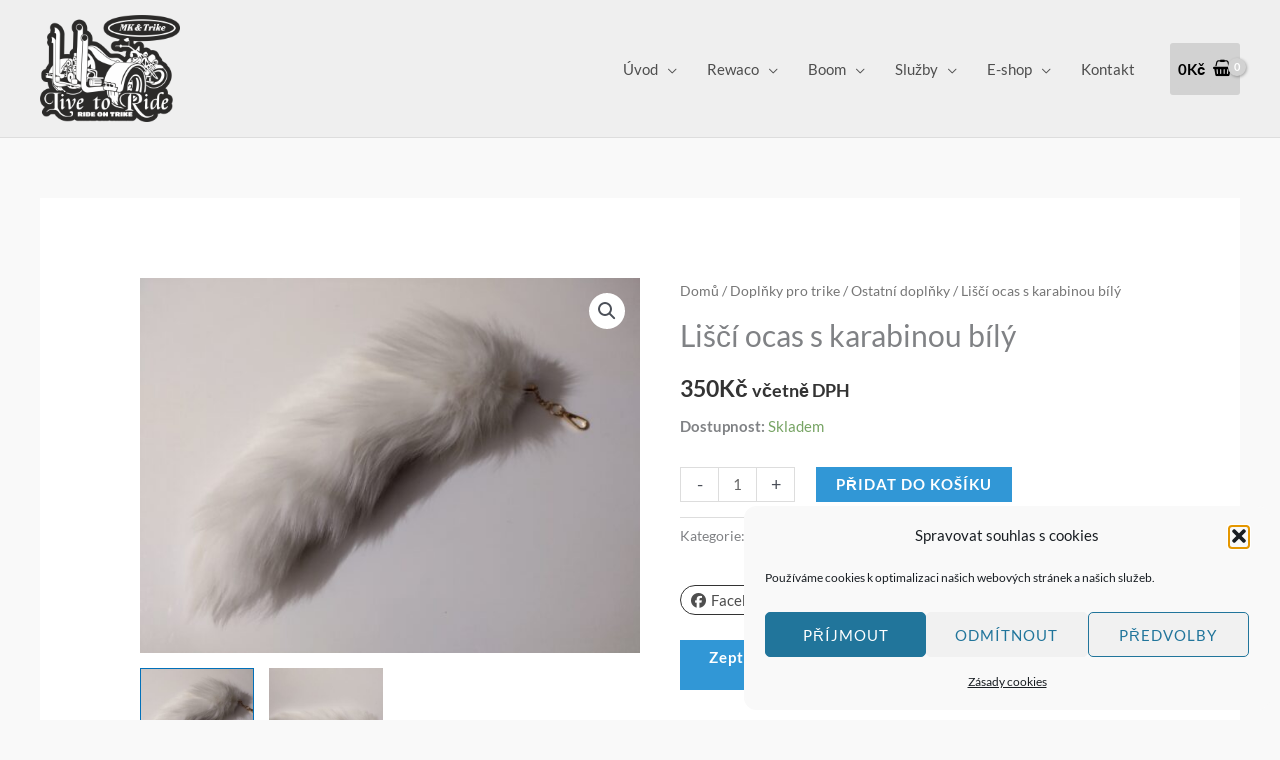

--- FILE ---
content_type: text/css
request_url: https://mktrike.cz/wp-content/uploads/uag-plugin/assets/6000/uag-css-5956.css?ver=1769106274
body_size: 950
content:
.uag-blocks-common-selector{z-index:var(--z-index-desktop) !important}@media (max-width: 976px){.uag-blocks-common-selector{z-index:var(--z-index-tablet) !important}}@media (max-width: 767px){.uag-blocks-common-selector{z-index:var(--z-index-mobile) !important}}
.uagb-social-share__outer-wrap,.uagb-social-share__wrap{display:flex;align-items:center;justify-content:center}.uagb-social-share__layout-vertical.uagb-social-share__outer-wrap,.uagb-social-share__layout-vertical .uagb-social-share__wrap{flex-direction:column}.uagb-social-share__layout-vertical .wp-block-uagb-social-share-child.uagb-ss-repeater.uagb-ss__wrapper:first-child{margin-top:0 !important}.uagb-social-share__layout-vertical .wp-block-uagb-social-share-child.uagb-ss-repeater.uagb-ss__wrapper:last-child{margin-bottom:0 !important}.uagb-social-share__outer-wrap a.uagb-button__link:focus{box-shadow:none}.uagb-social-share__outer-wrap .uagb-ss__wrapper{padding:0;margin-left:5px;margin-right:5px;transition:all 0.2s;display:inline-flex;text-align:center}.uagb-social-share__outer-wrap .uagb-ss__source-wrap{display:inline-block}.uagb-social-share__outer-wrap .uagb-ss__link{color:#3a3a3a;display:inline-table;line-height:0;cursor:pointer}.uagb-social-share__outer-wrap .uagb-ss__source-icon{font-size:40px;width:40px;height:40px}.uagb-social-share__outer-wrap .uagb-ss__source-image{width:40px}@media (max-width: 976px){.uagb-social-share__layout-horizontal .uagb-ss__wrapper{margin-left:0;margin-right:0}}.uagb-social-share__layout-horizontal .wp-block-uagb-social-share-child.uagb-ss-repeater.uagb-ss__wrapper:first-child{margin-left:0 !important}.uagb-social-share__layout-horizontal .wp-block-uagb-social-share-child.uagb-ss-repeater.uagb-ss__wrapper:last-child{margin-right:0 !important}
.wp-block-uagb-social-share .uagb-social-share__wrapper{text-decoration:none}.uagb-social-share__wrapper{box-shadow:none}.uagb-social-share__outer-wrap:not(.uagb-social-share__no-label) .uagb-social-share__source-wrap{margin-right:15px}.uagb-social-share__outer-wrap.uagb-social-share__icon-at-top .uagb-social-share__source-wrap{-ms-flex-item-align:flex-start;align-self:flex-start;margin-top:5px}
.uagb-block-3f8d82a4 .uagb-ss-repeater span.uagb-ss__link{color: #3a3a3a;}.uagb-block-3f8d82a4 .uagb-ss-repeater a.uagb-ss__link{color: #3a3a3a;}.uagb-block-3f8d82a4 .uagb-ss-repeater span.uagb-ss__link svg{fill: #3a3a3a;}.uagb-block-3f8d82a4 .uagb-ss-repeater a.uagb-ss__link svg{fill: #3a3a3a;}.uagb-block-3f8d82a4.uagb-social-share__layout-vertical .uagb-ss__wrapper{margin-left: 0;margin-right: 0;margin-top: 5px;margin-bottom: 5px;}.uagb-block-3f8d82a4.uagb-social-share__layout-vertical .uagb-ss__link{padding: 10px;}.uagb-block-3f8d82a4.uagb-social-share__layout-horizontal .uagb-ss__link{padding: 10px;}.uagb-block-3f8d82a4.uagb-social-share__layout-horizontal .uagb-ss__wrapper{margin-left: 5px;margin-right: 5px;}.uagb-block-3f8d82a4 .wp-block-uagb-social-share-child {border-radius: 0px;}.uagb-block-3f8d82a4 .uagb-ss__source-wrap{width: 30px;}.uagb-block-3f8d82a4 .uagb-ss__source-wrap svg{width: 30px;height: 30px;}.uagb-block-3f8d82a4 .uagb-ss__source-image{width: 30px;}.uagb-block-3f8d82a4 .uagb-ss__source-icon{width: 30px;height: 30px;font-size: 30px;}.uagb-block-3f8d82a4.uagb-social-share__outer-wrap{justify-content: center;-webkit-box-pack: center;-ms-flex-pack: center;-webkit-box-align: center;-ms-flex-align: center;align-items: center;}.uagb-block-b467a67c.uagb-ss-repeater span.uagb-ss__link{color: #3b5998;}.uagb-block-b467a67c.uagb-ss-repeater a.uagb-ss__link{color: #3b5998;}.uagb-block-b467a67c.uagb-ss-repeater span.uagb-ss__link svg{fill: #3b5998;}.uagb-block-b467a67c.uagb-ss-repeater a.uagb-ss__link svg{fill: #3b5998;}.uagb-block-4c3fa00a.uagb-ss-repeater span.uagb-ss__link{color: #55acee;}.uagb-block-4c3fa00a.uagb-ss-repeater a.uagb-ss__link{color: #55acee;}.uagb-block-4c3fa00a.uagb-ss-repeater span.uagb-ss__link svg{fill: #55acee;}.uagb-block-4c3fa00a.uagb-ss-repeater a.uagb-ss__link svg{fill: #55acee;}.uagb-block-e8ba31fb.uagb-ss-repeater span.uagb-ss__link{color: #bd081c;}.uagb-block-e8ba31fb.uagb-ss-repeater a.uagb-ss__link{color: #bd081c;}.uagb-block-e8ba31fb.uagb-ss-repeater span.uagb-ss__link svg{fill: #bd081c;}.uagb-block-e8ba31fb.uagb-ss-repeater a.uagb-ss__link svg{fill: #bd081c;}.uagb-block-8461b98f.uagb-ss-repeater span.uagb-ss__link{color: #0077b5;}.uagb-block-8461b98f.uagb-ss-repeater a.uagb-ss__link{color: #0077b5;}.uagb-block-8461b98f.uagb-ss-repeater span.uagb-ss__link svg{fill: #0077b5;}.uagb-block-8461b98f.uagb-ss-repeater a.uagb-ss__link svg{fill: #0077b5;}@media only screen and (max-width: 976px) {.uagb-block-3f8d82a4.uagb-social-share__layout-vertical .uagb-ss__wrapper{margin-left: 0;margin-right: 0;margin-top: 5px;margin-bottom: 5px;}.uagb-block-3f8d82a4.uagb-social-share__layout-horizontal .uagb-ss__wrapper{margin-left: 5px;margin-right: 5px;}.uagb-block-3f8d82a4.uagb-social-share__outer-wrap{justify-content: center;-webkit-box-pack: center;-ms-flex-pack: center;-webkit-box-align: center;-ms-flex-align: center;align-items: center;}}@media only screen and (max-width: 767px) {.uagb-block-3f8d82a4.uagb-social-share__layout-vertical .uagb-ss__wrapper{margin-left: 0;margin-right: 0;margin-top: 5px;margin-bottom: 5px;}.uagb-block-3f8d82a4.uagb-social-share__layout-horizontal .uagb-ss__wrapper{margin-left: 5px;margin-right: 5px;}.uagb-block-3f8d82a4.uagb-social-share__outer-wrap{justify-content: center;-webkit-box-pack: center;-ms-flex-pack: center;-webkit-box-align: center;-ms-flex-align: center;align-items: center;}}.uagb-block-dfea8768 .uagb-ss-repeater span.uagb-ss__link{color: #3a3a3a;}.uagb-block-dfea8768 .uagb-ss-repeater a.uagb-ss__link{color: #3a3a3a;}.uagb-block-dfea8768 .uagb-ss-repeater span.uagb-ss__link svg{fill: #3a3a3a;}.uagb-block-dfea8768 .uagb-ss-repeater a.uagb-ss__link svg{fill: #3a3a3a;}.uagb-block-dfea8768.uagb-social-share__layout-vertical .uagb-ss__wrapper{margin-left: 0;margin-right: 0;margin-top: 5px;margin-bottom: 5px;}.uagb-block-dfea8768.uagb-social-share__layout-vertical .uagb-ss__link{padding: 10px;}.uagb-block-dfea8768.uagb-social-share__layout-horizontal .uagb-ss__link{padding: 10px;}.uagb-block-dfea8768.uagb-social-share__layout-horizontal .uagb-ss__wrapper{margin-left: 5px;margin-right: 5px;}.uagb-block-dfea8768 .wp-block-uagb-social-share-child {border-radius: 0px;}.uagb-block-dfea8768 .uagb-ss__source-wrap{width: 30px;}.uagb-block-dfea8768 .uagb-ss__source-wrap svg{width: 30px;height: 30px;}.uagb-block-dfea8768 .uagb-ss__source-image{width: 30px;}.uagb-block-dfea8768 .uagb-ss__source-icon{width: 30px;height: 30px;font-size: 30px;}.uagb-block-dfea8768.uagb-social-share__outer-wrap{justify-content: center;-webkit-box-pack: center;-ms-flex-pack: center;-webkit-box-align: center;-ms-flex-align: center;align-items: center;}.uagb-block-fe05f8d3.uagb-ss-repeater span.uagb-ss__link{color: #3b5998;}.uagb-block-fe05f8d3.uagb-ss-repeater a.uagb-ss__link{color: #3b5998;}.uagb-block-fe05f8d3.uagb-ss-repeater span.uagb-ss__link svg{fill: #3b5998;}.uagb-block-fe05f8d3.uagb-ss-repeater a.uagb-ss__link svg{fill: #3b5998;}.uagb-block-ad814858.uagb-ss-repeater span.uagb-ss__link{color: #55acee;}.uagb-block-ad814858.uagb-ss-repeater a.uagb-ss__link{color: #55acee;}.uagb-block-ad814858.uagb-ss-repeater span.uagb-ss__link svg{fill: #55acee;}.uagb-block-ad814858.uagb-ss-repeater a.uagb-ss__link svg{fill: #55acee;}.uagb-block-5a2f0ec6.uagb-ss-repeater span.uagb-ss__link{color: #bd081c;}.uagb-block-5a2f0ec6.uagb-ss-repeater a.uagb-ss__link{color: #bd081c;}.uagb-block-5a2f0ec6.uagb-ss-repeater span.uagb-ss__link svg{fill: #bd081c;}.uagb-block-5a2f0ec6.uagb-ss-repeater a.uagb-ss__link svg{fill: #bd081c;}.uagb-block-5550e9d5.uagb-ss-repeater span.uagb-ss__link{color: #0077b5;}.uagb-block-5550e9d5.uagb-ss-repeater a.uagb-ss__link{color: #0077b5;}.uagb-block-5550e9d5.uagb-ss-repeater span.uagb-ss__link svg{fill: #0077b5;}.uagb-block-5550e9d5.uagb-ss-repeater a.uagb-ss__link svg{fill: #0077b5;}@media only screen and (max-width: 976px) {.uagb-block-dfea8768.uagb-social-share__layout-vertical .uagb-ss__wrapper{margin-left: 0;margin-right: 0;margin-top: 5px;margin-bottom: 5px;}.uagb-block-dfea8768.uagb-social-share__layout-horizontal .uagb-ss__wrapper{margin-left: 5px;margin-right: 5px;}.uagb-block-dfea8768.uagb-social-share__outer-wrap{justify-content: center;-webkit-box-pack: center;-ms-flex-pack: center;-webkit-box-align: center;-ms-flex-align: center;align-items: center;}}@media only screen and (max-width: 767px) {.uagb-block-dfea8768.uagb-social-share__layout-vertical .uagb-ss__wrapper{margin-left: 0;margin-right: 0;margin-top: 5px;margin-bottom: 5px;}.uagb-block-dfea8768.uagb-social-share__layout-horizontal .uagb-ss__wrapper{margin-left: 5px;margin-right: 5px;}.uagb-block-dfea8768.uagb-social-share__outer-wrap{justify-content: center;-webkit-box-pack: center;-ms-flex-pack: center;-webkit-box-align: center;-ms-flex-align: center;align-items: center;}}

--- FILE ---
content_type: application/javascript
request_url: https://mktrike.cz/wp-content/plugins/minimal-share-buttons/assets/js/msb.min.js?ver=1750966520
body_size: 1199
content:
!function(a,b){"function"==typeof define&&define.amd?define([],function(){return a.svg4everybody=b()}):"object"==typeof exports?module.exports=b():a.svg4everybody=b()}(this,function(){function a(a,b){if(b){var c=!a.getAttribute("viewBox")&&b.getAttribute("viewBox"),d=document.createDocumentFragment(),e=b.cloneNode(!0);for(c&&a.setAttribute("viewBox",c);e.childNodes.length;)d.appendChild(e.firstChild);a.appendChild(d)}}function b(b){b.onreadystatechange=function(){if(4===b.readyState){var c=document.createElement("x");c.innerHTML=b.responseText,b.s.splice(0).map(function(b){a(b[0],c.querySelector("#"+b[1].replace(/(\W)/g,"\\$1")))})}},b.onreadystatechange()}return function(c){c=c||{};var e,f=document.getElementsByTagName("use"),g=c.fallback||function(a){return a.replace(/\?[^#]+/,"").replace("#",".").replace(/^\./,"")+".png"+(/\?[^#]+/.exec(a)||[""])[0]};(e="nosvg"in c?c.nosvg:/\bMSIE [1-8]\b/.test(navigator.userAgent))&&(document.createElement("svg"),document.createElement("use"));var h="polyfill"in c?c.polyfill:e||/\bEdge\/12\b|\bMSIE [1-8]\b|\bTrident\/[567]\b|\bVersion\/7.0 Safari\b/.test(navigator.userAgent)||(navigator.userAgent.match(/AppleWebKit\/(\d+)/)||[])[1]<537,i=c.validate,j=window.requestAnimationFrame||setTimeout,k={};h&&function d(){for(var c;c=f[0];){var l=c.parentNode;if(l&&/svg/i.test(l.nodeName)){var m=c.getAttribute("xlink:href");if(e){var n=new Image,o=l.getAttribute("width"),p=l.getAttribute("height");n.src=g(m,l,c),o&&n.setAttribute("width",o),p&&n.setAttribute("height",p),l.replaceChild(n,c)}else if(h&&(!i||i(m,l,c))){var q=m.split("#"),r=q[0],s=q[1];if(l.removeChild(c),r.length){var t=k[r]=k[r]||new XMLHttpRequest;t.s||(t.s=[],t.open("GET",r),t.send()),t.s.push([l,s]),b(t)}else a(l,document.getElementById(s))}}}j(d,17)}()}}),svg4everybody(),document.addEventListener("DOMContentLoaded",function(event){if(document.querySelectorAll){for(var els=document.querySelectorAll("a.minimal-share-button"),i=0;i<els.length;i++)0===els[i].href.indexOf("http")&&(els[i].onclick=function(){var w=640,x=(window.screen.width-w)/2,y=(window.screen.height-380)/2;return(w=window.open("about:blank","sharewin","width="+w+",height=380,left="+x+",top="+y+",menubar=no,location=no,resizable=yes,status=no")).opener=null,w.location=this.href,!1});var shareButtons=document.querySelectorAll("button.msb-native-share");for(i=0;i<shareButtons.length;i++){var button=shareButtons[i];navigator.share&&(button.classList.add("native-share-available"),button.addEventListener("click",function(){navigator.share({title:this.dataset.title,url:this.dataset.url}).catch(function(error){console.log("Error sharing",error)})}))}}});